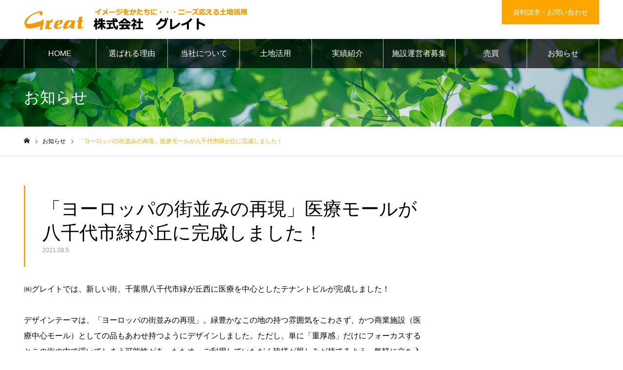

--- FILE ---
content_type: text/html; charset=UTF-8
request_url: https://great-planner.co.jp/news/%E3%80%8C%E3%83%A8%E3%83%BC%E3%83%AD%E3%83%83%E3%83%91%E3%81%AE%E8%A1%97%E4%B8%A6%E3%81%BF%E3%81%AE%E5%86%8D%E7%8F%BE%E3%80%8D%E5%8C%BB%E7%99%82%E3%83%A2%E3%83%BC%E3%83%AB%E3%81%8C%E5%85%AB%E5%8D%83/
body_size: 17070
content:
<!DOCTYPE html>
<html class="pc" dir="ltr" lang="ja" prefix="og: https://ogp.me/ns#">
<head>
<meta charset="UTF-8">
<!--[if IE]><meta http-equiv="X-UA-Compatible" content="IE=edge"><![endif]-->
<meta name="viewport" content="width=device-width">
<meta name="format-detection" content="telephone=no">
<meta name="description" content="㈱グレイトでは、新しい街、千葉県八千代市緑が丘西に医療を中心としたテナントビルが完成しました！デザインテーマは、「ヨーロッパの街並みの再現」。緑豊かなこの地の持つ雰囲気をこわさず、かつ商業施設（医療中心モール）としての品もあわせ持つようにデザインしました。ただし、単に「重厚感」だけにフォーカスするとこの街の中で浮いてしまう可能性があったため、ご利用していただく皆様が親しみが持てるよう、気軽に立ち入れるように軽さも表現しています。隣接する「juju八千代緑が丘」とも調和させる色彩を採用することでひとつの待ちないが表現できたと考えます。駐車場・駐輪場完備しております。まだ、テナントも募集中ですので、これから、開業される方やご興味のある方は㈱グレイトまでご連絡いただければビル運営者様をご紹介いたしますので、お気軽にお問合せください。飲食業以外なら他の業種でもご相談可能です！">
<link rel="pingback" href="https://great-planner.co.jp/xmlrpc.php">
<link rel="shortcut icon" href="https://great-planner.co.jp/wp-content/uploads/2020/06/rogopp.png">
<title>「ヨーロッパの街並みの再現」医療モールが八千代市緑が丘に完成しました！ | 株式会社グレイト</title>

		<!-- All in One SEO 4.9.0 - aioseo.com -->
	<meta name="robots" content="max-image-preview:large" />
	<meta name="google-site-verification" content="7LaFXcQvPNTLMKjCx3-_3VAW56iGmFJcmQefhiSlXEo" />
	<link rel="canonical" href="https://great-planner.co.jp/news/%e3%80%8c%e3%83%a8%e3%83%bc%e3%83%ad%e3%83%83%e3%83%91%e3%81%ae%e8%a1%97%e4%b8%a6%e3%81%bf%e3%81%ae%e5%86%8d%e7%8f%be%e3%80%8d%e5%8c%bb%e7%99%82%e3%83%a2%e3%83%bc%e3%83%ab%e3%81%8c%e5%85%ab%e5%8d%83/" />
	<meta name="generator" content="All in One SEO (AIOSEO) 4.9.0" />

		<!-- Global site tag (gtag.js) - Google Analytics -->
<script async src="https://www.googletagmanager.com/gtag/js?id=G-BKES0CL225"></script>
<script>
  window.dataLayer = window.dataLayer || [];
  function gtag(){dataLayer.push(arguments);}
  gtag('js', new Date());

  gtag('config', 'G-BKES0CL225');
</script>
		<meta property="og:locale" content="ja_JP" />
		<meta property="og:site_name" content="株式会社グレイト | 土地活用なら株式会社グレイト" />
		<meta property="og:type" content="article" />
		<meta property="og:title" content="「ヨーロッパの街並みの再現」医療モールが八千代市緑が丘に完成しました！ | 株式会社グレイト" />
		<meta property="og:url" content="https://great-planner.co.jp/news/%e3%80%8c%e3%83%a8%e3%83%bc%e3%83%ad%e3%83%83%e3%83%91%e3%81%ae%e8%a1%97%e4%b8%a6%e3%81%bf%e3%81%ae%e5%86%8d%e7%8f%be%e3%80%8d%e5%8c%bb%e7%99%82%e3%83%a2%e3%83%bc%e3%83%ab%e3%81%8c%e5%85%ab%e5%8d%83/" />
		<meta property="article:published_time" content="2021-08-05T01:07:50+00:00" />
		<meta property="article:modified_time" content="2021-08-05T01:07:50+00:00" />
		<meta name="twitter:card" content="summary" />
		<meta name="twitter:title" content="「ヨーロッパの街並みの再現」医療モールが八千代市緑が丘に完成しました！ | 株式会社グレイト" />
		<script type="application/ld+json" class="aioseo-schema">
			{"@context":"https:\/\/schema.org","@graph":[{"@type":"BreadcrumbList","@id":"https:\/\/great-planner.co.jp\/news\/%e3%80%8c%e3%83%a8%e3%83%bc%e3%83%ad%e3%83%83%e3%83%91%e3%81%ae%e8%a1%97%e4%b8%a6%e3%81%bf%e3%81%ae%e5%86%8d%e7%8f%be%e3%80%8d%e5%8c%bb%e7%99%82%e3%83%a2%e3%83%bc%e3%83%ab%e3%81%8c%e5%85%ab%e5%8d%83\/#breadcrumblist","itemListElement":[{"@type":"ListItem","@id":"https:\/\/great-planner.co.jp#listItem","position":1,"name":"\u30db\u30fc\u30e0","item":"https:\/\/great-planner.co.jp","nextItem":{"@type":"ListItem","@id":"https:\/\/great-planner.co.jp\/news\/#listItem","name":"\u304a\u77e5\u3089\u305b"}},{"@type":"ListItem","@id":"https:\/\/great-planner.co.jp\/news\/#listItem","position":2,"name":"\u304a\u77e5\u3089\u305b","item":"https:\/\/great-planner.co.jp\/news\/","nextItem":{"@type":"ListItem","@id":"https:\/\/great-planner.co.jp\/news\/%e3%80%8c%e3%83%a8%e3%83%bc%e3%83%ad%e3%83%83%e3%83%91%e3%81%ae%e8%a1%97%e4%b8%a6%e3%81%bf%e3%81%ae%e5%86%8d%e7%8f%be%e3%80%8d%e5%8c%bb%e7%99%82%e3%83%a2%e3%83%bc%e3%83%ab%e3%81%8c%e5%85%ab%e5%8d%83\/#listItem","name":"\u300c\u30e8\u30fc\u30ed\u30c3\u30d1\u306e\u8857\u4e26\u307f\u306e\u518d\u73fe\u300d\u533b\u7642\u30e2\u30fc\u30eb\u304c\u516b\u5343\u4ee3\u5e02\u7dd1\u304c\u4e18\u306b\u5b8c\u6210\u3057\u307e\u3057\u305f\uff01"},"previousItem":{"@type":"ListItem","@id":"https:\/\/great-planner.co.jp#listItem","name":"\u30db\u30fc\u30e0"}},{"@type":"ListItem","@id":"https:\/\/great-planner.co.jp\/news\/%e3%80%8c%e3%83%a8%e3%83%bc%e3%83%ad%e3%83%83%e3%83%91%e3%81%ae%e8%a1%97%e4%b8%a6%e3%81%bf%e3%81%ae%e5%86%8d%e7%8f%be%e3%80%8d%e5%8c%bb%e7%99%82%e3%83%a2%e3%83%bc%e3%83%ab%e3%81%8c%e5%85%ab%e5%8d%83\/#listItem","position":3,"name":"\u300c\u30e8\u30fc\u30ed\u30c3\u30d1\u306e\u8857\u4e26\u307f\u306e\u518d\u73fe\u300d\u533b\u7642\u30e2\u30fc\u30eb\u304c\u516b\u5343\u4ee3\u5e02\u7dd1\u304c\u4e18\u306b\u5b8c\u6210\u3057\u307e\u3057\u305f\uff01","previousItem":{"@type":"ListItem","@id":"https:\/\/great-planner.co.jp\/news\/#listItem","name":"\u304a\u77e5\u3089\u305b"}}]},{"@type":"Organization","@id":"https:\/\/great-planner.co.jp\/#organization","name":"\u682a\u5f0f\u4f1a\u793e\u30b0\u30ec\u30a4\u30c8","description":"\u571f\u5730\u6d3b\u7528\u306a\u3089\u682a\u5f0f\u4f1a\u793e\u30b0\u30ec\u30a4\u30c8","url":"https:\/\/great-planner.co.jp\/","telephone":"+81473456911"},{"@type":"WebPage","@id":"https:\/\/great-planner.co.jp\/news\/%e3%80%8c%e3%83%a8%e3%83%bc%e3%83%ad%e3%83%83%e3%83%91%e3%81%ae%e8%a1%97%e4%b8%a6%e3%81%bf%e3%81%ae%e5%86%8d%e7%8f%be%e3%80%8d%e5%8c%bb%e7%99%82%e3%83%a2%e3%83%bc%e3%83%ab%e3%81%8c%e5%85%ab%e5%8d%83\/#webpage","url":"https:\/\/great-planner.co.jp\/news\/%e3%80%8c%e3%83%a8%e3%83%bc%e3%83%ad%e3%83%83%e3%83%91%e3%81%ae%e8%a1%97%e4%b8%a6%e3%81%bf%e3%81%ae%e5%86%8d%e7%8f%be%e3%80%8d%e5%8c%bb%e7%99%82%e3%83%a2%e3%83%bc%e3%83%ab%e3%81%8c%e5%85%ab%e5%8d%83\/","name":"\u300c\u30e8\u30fc\u30ed\u30c3\u30d1\u306e\u8857\u4e26\u307f\u306e\u518d\u73fe\u300d\u533b\u7642\u30e2\u30fc\u30eb\u304c\u516b\u5343\u4ee3\u5e02\u7dd1\u304c\u4e18\u306b\u5b8c\u6210\u3057\u307e\u3057\u305f\uff01 | \u682a\u5f0f\u4f1a\u793e\u30b0\u30ec\u30a4\u30c8","inLanguage":"ja","isPartOf":{"@id":"https:\/\/great-planner.co.jp\/#website"},"breadcrumb":{"@id":"https:\/\/great-planner.co.jp\/news\/%e3%80%8c%e3%83%a8%e3%83%bc%e3%83%ad%e3%83%83%e3%83%91%e3%81%ae%e8%a1%97%e4%b8%a6%e3%81%bf%e3%81%ae%e5%86%8d%e7%8f%be%e3%80%8d%e5%8c%bb%e7%99%82%e3%83%a2%e3%83%bc%e3%83%ab%e3%81%8c%e5%85%ab%e5%8d%83\/#breadcrumblist"},"image":{"@type":"ImageObject","url":"https:\/\/great-planner.co.jp\/wp-content\/uploads\/2021\/08\/IMG_2960-scaled.jpg","@id":"https:\/\/great-planner.co.jp\/news\/%e3%80%8c%e3%83%a8%e3%83%bc%e3%83%ad%e3%83%83%e3%83%91%e3%81%ae%e8%a1%97%e4%b8%a6%e3%81%bf%e3%81%ae%e5%86%8d%e7%8f%be%e3%80%8d%e5%8c%bb%e7%99%82%e3%83%a2%e3%83%bc%e3%83%ab%e3%81%8c%e5%85%ab%e5%8d%83\/#mainImage","width":2560,"height":1920},"primaryImageOfPage":{"@id":"https:\/\/great-planner.co.jp\/news\/%e3%80%8c%e3%83%a8%e3%83%bc%e3%83%ad%e3%83%83%e3%83%91%e3%81%ae%e8%a1%97%e4%b8%a6%e3%81%bf%e3%81%ae%e5%86%8d%e7%8f%be%e3%80%8d%e5%8c%bb%e7%99%82%e3%83%a2%e3%83%bc%e3%83%ab%e3%81%8c%e5%85%ab%e5%8d%83\/#mainImage"},"datePublished":"2021-08-05T10:07:50+09:00","dateModified":"2021-08-05T10:07:50+09:00"},{"@type":"WebSite","@id":"https:\/\/great-planner.co.jp\/#website","url":"https:\/\/great-planner.co.jp\/","name":"\u682a\u5f0f\u4f1a\u793e\u30b0\u30ec\u30a4\u30c8","description":"\u571f\u5730\u6d3b\u7528\u306a\u3089\u682a\u5f0f\u4f1a\u793e\u30b0\u30ec\u30a4\u30c8","inLanguage":"ja","publisher":{"@id":"https:\/\/great-planner.co.jp\/#organization"}}]}
		</script>
		<!-- All in One SEO -->

<link rel="alternate" type="application/rss+xml" title="株式会社グレイト &raquo; フィード" href="https://great-planner.co.jp/feed/" />
<link rel="alternate" type="application/rss+xml" title="株式会社グレイト &raquo; コメントフィード" href="https://great-planner.co.jp/comments/feed/" />
<link rel="alternate" title="oEmbed (JSON)" type="application/json+oembed" href="https://great-planner.co.jp/wp-json/oembed/1.0/embed?url=https%3A%2F%2Fgreat-planner.co.jp%2Fnews%2F%25e3%2580%258c%25e3%2583%25a8%25e3%2583%25bc%25e3%2583%25ad%25e3%2583%2583%25e3%2583%2591%25e3%2581%25ae%25e8%25a1%2597%25e4%25b8%25a6%25e3%2581%25bf%25e3%2581%25ae%25e5%2586%258d%25e7%258f%25be%25e3%2580%258d%25e5%258c%25bb%25e7%2599%2582%25e3%2583%25a2%25e3%2583%25bc%25e3%2583%25ab%25e3%2581%258c%25e5%2585%25ab%25e5%258d%2583%2F" />
<link rel="alternate" title="oEmbed (XML)" type="text/xml+oembed" href="https://great-planner.co.jp/wp-json/oembed/1.0/embed?url=https%3A%2F%2Fgreat-planner.co.jp%2Fnews%2F%25e3%2580%258c%25e3%2583%25a8%25e3%2583%25bc%25e3%2583%25ad%25e3%2583%2583%25e3%2583%2591%25e3%2581%25ae%25e8%25a1%2597%25e4%25b8%25a6%25e3%2581%25bf%25e3%2581%25ae%25e5%2586%258d%25e7%258f%25be%25e3%2580%258d%25e5%258c%25bb%25e7%2599%2582%25e3%2583%25a2%25e3%2583%25bc%25e3%2583%25ab%25e3%2581%258c%25e5%2585%25ab%25e5%258d%2583%2F&#038;format=xml" />
		<!-- This site uses the Google Analytics by MonsterInsights plugin v9.9.0 - Using Analytics tracking - https://www.monsterinsights.com/ -->
		<!-- Note: MonsterInsights is not currently configured on this site. The site owner needs to authenticate with Google Analytics in the MonsterInsights settings panel. -->
					<!-- No tracking code set -->
				<!-- / Google Analytics by MonsterInsights -->
		<link rel="preconnect" href="https://fonts.googleapis.com">
<link rel="preconnect" href="https://fonts.gstatic.com" crossorigin>
<link href="https://fonts.googleapis.com/css2?family=Noto+Sans+JP:wght@400;600" rel="stylesheet">
<style id='wp-img-auto-sizes-contain-inline-css' type='text/css'>
img:is([sizes=auto i],[sizes^="auto," i]){contain-intrinsic-size:3000px 1500px}
/*# sourceURL=wp-img-auto-sizes-contain-inline-css */
</style>
<link rel='stylesheet' id='style-css' href='https://great-planner.co.jp/wp-content/themes/noel_tcd072/style.css?ver=1.21.3' type='text/css' media='all' />
<style id='wp-emoji-styles-inline-css' type='text/css'>

	img.wp-smiley, img.emoji {
		display: inline !important;
		border: none !important;
		box-shadow: none !important;
		height: 1em !important;
		width: 1em !important;
		margin: 0 0.07em !important;
		vertical-align: -0.1em !important;
		background: none !important;
		padding: 0 !important;
	}
/*# sourceURL=wp-emoji-styles-inline-css */
</style>
<style id='wp-block-library-inline-css' type='text/css'>
:root{--wp-block-synced-color:#7a00df;--wp-block-synced-color--rgb:122,0,223;--wp-bound-block-color:var(--wp-block-synced-color);--wp-editor-canvas-background:#ddd;--wp-admin-theme-color:#007cba;--wp-admin-theme-color--rgb:0,124,186;--wp-admin-theme-color-darker-10:#006ba1;--wp-admin-theme-color-darker-10--rgb:0,107,160.5;--wp-admin-theme-color-darker-20:#005a87;--wp-admin-theme-color-darker-20--rgb:0,90,135;--wp-admin-border-width-focus:2px}@media (min-resolution:192dpi){:root{--wp-admin-border-width-focus:1.5px}}.wp-element-button{cursor:pointer}:root .has-very-light-gray-background-color{background-color:#eee}:root .has-very-dark-gray-background-color{background-color:#313131}:root .has-very-light-gray-color{color:#eee}:root .has-very-dark-gray-color{color:#313131}:root .has-vivid-green-cyan-to-vivid-cyan-blue-gradient-background{background:linear-gradient(135deg,#00d084,#0693e3)}:root .has-purple-crush-gradient-background{background:linear-gradient(135deg,#34e2e4,#4721fb 50%,#ab1dfe)}:root .has-hazy-dawn-gradient-background{background:linear-gradient(135deg,#faaca8,#dad0ec)}:root .has-subdued-olive-gradient-background{background:linear-gradient(135deg,#fafae1,#67a671)}:root .has-atomic-cream-gradient-background{background:linear-gradient(135deg,#fdd79a,#004a59)}:root .has-nightshade-gradient-background{background:linear-gradient(135deg,#330968,#31cdcf)}:root .has-midnight-gradient-background{background:linear-gradient(135deg,#020381,#2874fc)}:root{--wp--preset--font-size--normal:16px;--wp--preset--font-size--huge:42px}.has-regular-font-size{font-size:1em}.has-larger-font-size{font-size:2.625em}.has-normal-font-size{font-size:var(--wp--preset--font-size--normal)}.has-huge-font-size{font-size:var(--wp--preset--font-size--huge)}.has-text-align-center{text-align:center}.has-text-align-left{text-align:left}.has-text-align-right{text-align:right}.has-fit-text{white-space:nowrap!important}#end-resizable-editor-section{display:none}.aligncenter{clear:both}.items-justified-left{justify-content:flex-start}.items-justified-center{justify-content:center}.items-justified-right{justify-content:flex-end}.items-justified-space-between{justify-content:space-between}.screen-reader-text{border:0;clip-path:inset(50%);height:1px;margin:-1px;overflow:hidden;padding:0;position:absolute;width:1px;word-wrap:normal!important}.screen-reader-text:focus{background-color:#ddd;clip-path:none;color:#444;display:block;font-size:1em;height:auto;left:5px;line-height:normal;padding:15px 23px 14px;text-decoration:none;top:5px;width:auto;z-index:100000}html :where(.has-border-color){border-style:solid}html :where([style*=border-top-color]){border-top-style:solid}html :where([style*=border-right-color]){border-right-style:solid}html :where([style*=border-bottom-color]){border-bottom-style:solid}html :where([style*=border-left-color]){border-left-style:solid}html :where([style*=border-width]){border-style:solid}html :where([style*=border-top-width]){border-top-style:solid}html :where([style*=border-right-width]){border-right-style:solid}html :where([style*=border-bottom-width]){border-bottom-style:solid}html :where([style*=border-left-width]){border-left-style:solid}html :where(img[class*=wp-image-]){height:auto;max-width:100%}:where(figure){margin:0 0 1em}html :where(.is-position-sticky){--wp-admin--admin-bar--position-offset:var(--wp-admin--admin-bar--height,0px)}@media screen and (max-width:600px){html :where(.is-position-sticky){--wp-admin--admin-bar--position-offset:0px}}

/*# sourceURL=wp-block-library-inline-css */
</style><style id='global-styles-inline-css' type='text/css'>
:root{--wp--preset--aspect-ratio--square: 1;--wp--preset--aspect-ratio--4-3: 4/3;--wp--preset--aspect-ratio--3-4: 3/4;--wp--preset--aspect-ratio--3-2: 3/2;--wp--preset--aspect-ratio--2-3: 2/3;--wp--preset--aspect-ratio--16-9: 16/9;--wp--preset--aspect-ratio--9-16: 9/16;--wp--preset--color--black: #000000;--wp--preset--color--cyan-bluish-gray: #abb8c3;--wp--preset--color--white: #ffffff;--wp--preset--color--pale-pink: #f78da7;--wp--preset--color--vivid-red: #cf2e2e;--wp--preset--color--luminous-vivid-orange: #ff6900;--wp--preset--color--luminous-vivid-amber: #fcb900;--wp--preset--color--light-green-cyan: #7bdcb5;--wp--preset--color--vivid-green-cyan: #00d084;--wp--preset--color--pale-cyan-blue: #8ed1fc;--wp--preset--color--vivid-cyan-blue: #0693e3;--wp--preset--color--vivid-purple: #9b51e0;--wp--preset--gradient--vivid-cyan-blue-to-vivid-purple: linear-gradient(135deg,rgb(6,147,227) 0%,rgb(155,81,224) 100%);--wp--preset--gradient--light-green-cyan-to-vivid-green-cyan: linear-gradient(135deg,rgb(122,220,180) 0%,rgb(0,208,130) 100%);--wp--preset--gradient--luminous-vivid-amber-to-luminous-vivid-orange: linear-gradient(135deg,rgb(252,185,0) 0%,rgb(255,105,0) 100%);--wp--preset--gradient--luminous-vivid-orange-to-vivid-red: linear-gradient(135deg,rgb(255,105,0) 0%,rgb(207,46,46) 100%);--wp--preset--gradient--very-light-gray-to-cyan-bluish-gray: linear-gradient(135deg,rgb(238,238,238) 0%,rgb(169,184,195) 100%);--wp--preset--gradient--cool-to-warm-spectrum: linear-gradient(135deg,rgb(74,234,220) 0%,rgb(151,120,209) 20%,rgb(207,42,186) 40%,rgb(238,44,130) 60%,rgb(251,105,98) 80%,rgb(254,248,76) 100%);--wp--preset--gradient--blush-light-purple: linear-gradient(135deg,rgb(255,206,236) 0%,rgb(152,150,240) 100%);--wp--preset--gradient--blush-bordeaux: linear-gradient(135deg,rgb(254,205,165) 0%,rgb(254,45,45) 50%,rgb(107,0,62) 100%);--wp--preset--gradient--luminous-dusk: linear-gradient(135deg,rgb(255,203,112) 0%,rgb(199,81,192) 50%,rgb(65,88,208) 100%);--wp--preset--gradient--pale-ocean: linear-gradient(135deg,rgb(255,245,203) 0%,rgb(182,227,212) 50%,rgb(51,167,181) 100%);--wp--preset--gradient--electric-grass: linear-gradient(135deg,rgb(202,248,128) 0%,rgb(113,206,126) 100%);--wp--preset--gradient--midnight: linear-gradient(135deg,rgb(2,3,129) 0%,rgb(40,116,252) 100%);--wp--preset--font-size--small: 13px;--wp--preset--font-size--medium: 20px;--wp--preset--font-size--large: 36px;--wp--preset--font-size--x-large: 42px;--wp--preset--spacing--20: 0.44rem;--wp--preset--spacing--30: 0.67rem;--wp--preset--spacing--40: 1rem;--wp--preset--spacing--50: 1.5rem;--wp--preset--spacing--60: 2.25rem;--wp--preset--spacing--70: 3.38rem;--wp--preset--spacing--80: 5.06rem;--wp--preset--shadow--natural: 6px 6px 9px rgba(0, 0, 0, 0.2);--wp--preset--shadow--deep: 12px 12px 50px rgba(0, 0, 0, 0.4);--wp--preset--shadow--sharp: 6px 6px 0px rgba(0, 0, 0, 0.2);--wp--preset--shadow--outlined: 6px 6px 0px -3px rgb(255, 255, 255), 6px 6px rgb(0, 0, 0);--wp--preset--shadow--crisp: 6px 6px 0px rgb(0, 0, 0);}:where(.is-layout-flex){gap: 0.5em;}:where(.is-layout-grid){gap: 0.5em;}body .is-layout-flex{display: flex;}.is-layout-flex{flex-wrap: wrap;align-items: center;}.is-layout-flex > :is(*, div){margin: 0;}body .is-layout-grid{display: grid;}.is-layout-grid > :is(*, div){margin: 0;}:where(.wp-block-columns.is-layout-flex){gap: 2em;}:where(.wp-block-columns.is-layout-grid){gap: 2em;}:where(.wp-block-post-template.is-layout-flex){gap: 1.25em;}:where(.wp-block-post-template.is-layout-grid){gap: 1.25em;}.has-black-color{color: var(--wp--preset--color--black) !important;}.has-cyan-bluish-gray-color{color: var(--wp--preset--color--cyan-bluish-gray) !important;}.has-white-color{color: var(--wp--preset--color--white) !important;}.has-pale-pink-color{color: var(--wp--preset--color--pale-pink) !important;}.has-vivid-red-color{color: var(--wp--preset--color--vivid-red) !important;}.has-luminous-vivid-orange-color{color: var(--wp--preset--color--luminous-vivid-orange) !important;}.has-luminous-vivid-amber-color{color: var(--wp--preset--color--luminous-vivid-amber) !important;}.has-light-green-cyan-color{color: var(--wp--preset--color--light-green-cyan) !important;}.has-vivid-green-cyan-color{color: var(--wp--preset--color--vivid-green-cyan) !important;}.has-pale-cyan-blue-color{color: var(--wp--preset--color--pale-cyan-blue) !important;}.has-vivid-cyan-blue-color{color: var(--wp--preset--color--vivid-cyan-blue) !important;}.has-vivid-purple-color{color: var(--wp--preset--color--vivid-purple) !important;}.has-black-background-color{background-color: var(--wp--preset--color--black) !important;}.has-cyan-bluish-gray-background-color{background-color: var(--wp--preset--color--cyan-bluish-gray) !important;}.has-white-background-color{background-color: var(--wp--preset--color--white) !important;}.has-pale-pink-background-color{background-color: var(--wp--preset--color--pale-pink) !important;}.has-vivid-red-background-color{background-color: var(--wp--preset--color--vivid-red) !important;}.has-luminous-vivid-orange-background-color{background-color: var(--wp--preset--color--luminous-vivid-orange) !important;}.has-luminous-vivid-amber-background-color{background-color: var(--wp--preset--color--luminous-vivid-amber) !important;}.has-light-green-cyan-background-color{background-color: var(--wp--preset--color--light-green-cyan) !important;}.has-vivid-green-cyan-background-color{background-color: var(--wp--preset--color--vivid-green-cyan) !important;}.has-pale-cyan-blue-background-color{background-color: var(--wp--preset--color--pale-cyan-blue) !important;}.has-vivid-cyan-blue-background-color{background-color: var(--wp--preset--color--vivid-cyan-blue) !important;}.has-vivid-purple-background-color{background-color: var(--wp--preset--color--vivid-purple) !important;}.has-black-border-color{border-color: var(--wp--preset--color--black) !important;}.has-cyan-bluish-gray-border-color{border-color: var(--wp--preset--color--cyan-bluish-gray) !important;}.has-white-border-color{border-color: var(--wp--preset--color--white) !important;}.has-pale-pink-border-color{border-color: var(--wp--preset--color--pale-pink) !important;}.has-vivid-red-border-color{border-color: var(--wp--preset--color--vivid-red) !important;}.has-luminous-vivid-orange-border-color{border-color: var(--wp--preset--color--luminous-vivid-orange) !important;}.has-luminous-vivid-amber-border-color{border-color: var(--wp--preset--color--luminous-vivid-amber) !important;}.has-light-green-cyan-border-color{border-color: var(--wp--preset--color--light-green-cyan) !important;}.has-vivid-green-cyan-border-color{border-color: var(--wp--preset--color--vivid-green-cyan) !important;}.has-pale-cyan-blue-border-color{border-color: var(--wp--preset--color--pale-cyan-blue) !important;}.has-vivid-cyan-blue-border-color{border-color: var(--wp--preset--color--vivid-cyan-blue) !important;}.has-vivid-purple-border-color{border-color: var(--wp--preset--color--vivid-purple) !important;}.has-vivid-cyan-blue-to-vivid-purple-gradient-background{background: var(--wp--preset--gradient--vivid-cyan-blue-to-vivid-purple) !important;}.has-light-green-cyan-to-vivid-green-cyan-gradient-background{background: var(--wp--preset--gradient--light-green-cyan-to-vivid-green-cyan) !important;}.has-luminous-vivid-amber-to-luminous-vivid-orange-gradient-background{background: var(--wp--preset--gradient--luminous-vivid-amber-to-luminous-vivid-orange) !important;}.has-luminous-vivid-orange-to-vivid-red-gradient-background{background: var(--wp--preset--gradient--luminous-vivid-orange-to-vivid-red) !important;}.has-very-light-gray-to-cyan-bluish-gray-gradient-background{background: var(--wp--preset--gradient--very-light-gray-to-cyan-bluish-gray) !important;}.has-cool-to-warm-spectrum-gradient-background{background: var(--wp--preset--gradient--cool-to-warm-spectrum) !important;}.has-blush-light-purple-gradient-background{background: var(--wp--preset--gradient--blush-light-purple) !important;}.has-blush-bordeaux-gradient-background{background: var(--wp--preset--gradient--blush-bordeaux) !important;}.has-luminous-dusk-gradient-background{background: var(--wp--preset--gradient--luminous-dusk) !important;}.has-pale-ocean-gradient-background{background: var(--wp--preset--gradient--pale-ocean) !important;}.has-electric-grass-gradient-background{background: var(--wp--preset--gradient--electric-grass) !important;}.has-midnight-gradient-background{background: var(--wp--preset--gradient--midnight) !important;}.has-small-font-size{font-size: var(--wp--preset--font-size--small) !important;}.has-medium-font-size{font-size: var(--wp--preset--font-size--medium) !important;}.has-large-font-size{font-size: var(--wp--preset--font-size--large) !important;}.has-x-large-font-size{font-size: var(--wp--preset--font-size--x-large) !important;}
/*# sourceURL=global-styles-inline-css */
</style>

<style id='classic-theme-styles-inline-css' type='text/css'>
/*! This file is auto-generated */
.wp-block-button__link{color:#fff;background-color:#32373c;border-radius:9999px;box-shadow:none;text-decoration:none;padding:calc(.667em + 2px) calc(1.333em + 2px);font-size:1.125em}.wp-block-file__button{background:#32373c;color:#fff;text-decoration:none}
/*# sourceURL=/wp-includes/css/classic-themes.min.css */
</style>
<link rel='stylesheet' id='fancybox-for-wp-css' href='https://great-planner.co.jp/wp-content/plugins/fancybox-for-wordpress/assets/css/fancybox.css?ver=1.3.4' type='text/css' media='all' />
<style>:root {
  --tcd-font-type1: Arial,"Hiragino Sans","Yu Gothic Medium","Meiryo",sans-serif;
  --tcd-font-type2: "Times New Roman",Times,"Yu Mincho","游明朝","游明朝体","Hiragino Mincho Pro",serif;
  --tcd-font-type3: Palatino,"Yu Kyokasho","游教科書体","UD デジタル 教科書体 N","游明朝","游明朝体","Hiragino Mincho Pro","Meiryo",serif;
  --tcd-font-type-logo: "Noto Sans JP",sans-serif;
}</style>
<script type="text/javascript" src="https://great-planner.co.jp/wp-includes/js/jquery/jquery.min.js?ver=3.7.1" id="jquery-core-js"></script>
<script type="text/javascript" src="https://great-planner.co.jp/wp-includes/js/jquery/jquery-migrate.min.js?ver=3.4.1" id="jquery-migrate-js"></script>
<script type="text/javascript" src="https://great-planner.co.jp/wp-content/plugins/fancybox-for-wordpress/assets/js/purify.min.js?ver=1.3.4" id="purify-js"></script>
<script type="text/javascript" src="https://great-planner.co.jp/wp-content/plugins/fancybox-for-wordpress/assets/js/jquery.fancybox.js?ver=1.3.4" id="fancybox-for-wp-js"></script>
<link rel="https://api.w.org/" href="https://great-planner.co.jp/wp-json/" /><link rel="alternate" title="JSON" type="application/json" href="https://great-planner.co.jp/wp-json/wp/v2/news/887" /><link rel='shortlink' href='https://great-planner.co.jp/?p=887' />

<!-- Fancybox for WordPress v3.3.7 -->
<style type="text/css">
	.fancybox-slide--image .fancybox-content{background-color: #FFFFFF}div.fancybox-caption{display:none !important;}
	
	img.fancybox-image{border-width:10px;border-color:#FFFFFF;border-style:solid;}
	div.fancybox-bg{background-color:rgba(102,102,102,0.3);opacity:1 !important;}div.fancybox-content{border-color:#FFFFFF}
	div#fancybox-title{background-color:#FFFFFF}
	div.fancybox-content{background-color:#FFFFFF}
	div#fancybox-title-inside{color:#333333}
	
	
	
	div.fancybox-caption p.caption-title{display:inline-block}
	div.fancybox-caption p.caption-title{font-size:14px}
	div.fancybox-caption p.caption-title{color:#333333}
	div.fancybox-caption {color:#333333}div.fancybox-caption p.caption-title {background:#fff; width:auto;padding:10px 30px;}div.fancybox-content p.caption-title{color:#333333;margin: 0;padding: 5px 0;}
</style><script type="text/javascript">
	jQuery(function () {

		var mobileOnly = false;
		
		if (mobileOnly) {
			return;
		}

		jQuery.fn.getTitle = function () { // Copy the title of every IMG tag and add it to its parent A so that fancybox can show titles
			var arr = jQuery("a[data-fancybox]");jQuery.each(arr, function() {var title = jQuery(this).children("img").attr("title") || '';var figCaptionHtml = jQuery(this).next("figcaption").html() || '';var processedCaption = figCaptionHtml;if (figCaptionHtml.length && typeof DOMPurify === 'function') {processedCaption = DOMPurify.sanitize(figCaptionHtml, {USE_PROFILES: {html: true}});} else if (figCaptionHtml.length) {processedCaption = jQuery("<div>").text(figCaptionHtml).html();}var newTitle = title;if (processedCaption.length) {newTitle = title.length ? title + " " + processedCaption : processedCaption;}if (newTitle.length) {jQuery(this).attr("title", newTitle);}});		}

		// Supported file extensions

				var thumbnails = jQuery("a:has(img)").not(".nolightbox").not('.envira-gallery-link').not('.ngg-simplelightbox').filter(function () {
			return /\.(jpe?g|png|gif|mp4|webp|bmp|pdf)(\?[^/]*)*$/i.test(jQuery(this).attr('href'))
		});
		

		// Add data-type iframe for links that are not images or videos.
		var iframeLinks = jQuery('.fancyboxforwp').filter(function () {
			return !/\.(jpe?g|png|gif|mp4|webp|bmp|pdf)(\?[^/]*)*$/i.test(jQuery(this).attr('href'))
		}).filter(function () {
			return !/vimeo|youtube/i.test(jQuery(this).attr('href'))
		});
		iframeLinks.attr({"data-type": "iframe"}).getTitle();

				// Gallery All
		thumbnails.addClass("fancyboxforwp").attr("data-fancybox", "gallery").getTitle();
		iframeLinks.attr({"data-fancybox": "gallery"}).getTitle();

		// Gallery type NONE
		
		// Call fancybox and apply it on any link with a rel atribute that starts with "fancybox", with the options set on the admin panel
		jQuery("a.fancyboxforwp").fancyboxforwp({
			loop: false,
			smallBtn: false,
			zoomOpacity: "auto",
			animationEffect: "fade",
			animationDuration: 500,
			transitionEffect: "fade",
			transitionDuration: "300",
			overlayShow: true,
			overlayOpacity: "0.3",
			titleShow: true,
			titlePosition: "inside",
			keyboard: true,
			showCloseButton: false,
			arrows: true,
			clickContent:false,
			clickSlide: "close",
			mobile: {
				clickContent: function (current, event) {
					return current.type === "image" ? "toggleControls" : false;
				},
				clickSlide: function (current, event) {
					return current.type === "image" ? "close" : "close";
				},
			},
			wheel: false,
			toolbar: true,
			preventCaptionOverlap: true,
			onInit: function() { },			onDeactivate
	: function() { },		beforeClose: function() { },			afterShow: function(instance) { jQuery( ".fancybox-image" ).on("click", function( ){ ( instance.isScaledDown() ) ? instance.scaleToActual() : instance.scaleToFit() }) },				afterClose: function() { },					caption : function( instance, item ) {var title = "";if("undefined" != typeof jQuery(this).context ){var title = jQuery(this).context.title;} else { var title = ("undefined" != typeof jQuery(this).attr("title")) ? jQuery(this).attr("title") : false;}var caption = jQuery(this).data('caption') || '';if ( item.type === 'image' && title.length ) {caption = (caption.length ? caption + '<br />' : '') + '<p class="caption-title">'+jQuery("<div>").text(title).html()+'</p>' ;}if (typeof DOMPurify === "function" && caption.length) { return DOMPurify.sanitize(caption, {USE_PROFILES: {html: true}}); } else { return jQuery("<div>").text(caption).html(); }},
		afterLoad : function( instance, current ) {var captionContent = current.opts.caption || '';var sanitizedCaptionString = '';if (typeof DOMPurify === 'function' && captionContent.length) {sanitizedCaptionString = DOMPurify.sanitize(captionContent, {USE_PROFILES: {html: true}});} else if (captionContent.length) { sanitizedCaptionString = jQuery("<div>").text(captionContent).html();}if (sanitizedCaptionString.length) { current.$content.append(jQuery('<div class=\"fancybox-custom-caption inside-caption\" style=\" position: absolute;left:0;right:0;color:#000;margin:0 auto;bottom:0;text-align:center;background-color:#FFFFFF \"></div>').html(sanitizedCaptionString)); }},
			})
		;

			})
</script>
<!-- END Fancybox for WordPress -->
<link rel="stylesheet" href="https://great-planner.co.jp/wp-content/themes/noel_tcd072/css/design-plus.css?ver=1.21.3">
<link rel="stylesheet" href="https://great-planner.co.jp/wp-content/themes/noel_tcd072/css/sns-botton.css?ver=1.21.3">
<link rel="stylesheet" media="screen and (max-width:1250px)" href="https://great-planner.co.jp/wp-content/themes/noel_tcd072/css/responsive.css?ver=1.21.3">
<link rel="stylesheet" media="screen and (max-width:1250px)" href="https://great-planner.co.jp/wp-content/themes/noel_tcd072/css/footer-bar.css?ver=1.21.3">

<script src="https://great-planner.co.jp/wp-content/themes/noel_tcd072/js/jquery.easing.1.4.js?ver=1.21.3"></script>
<script src="https://great-planner.co.jp/wp-content/themes/noel_tcd072/js/jscript.js?ver=1.21.3"></script>
<script src="https://great-planner.co.jp/wp-content/themes/noel_tcd072/js/comment.js?ver=1.21.3"></script>


<link rel="stylesheet" href="https://great-planner.co.jp/wp-content/themes/noel_tcd072/js/perfect-scrollbar.css?ver=1.21.3">
<script src="https://great-planner.co.jp/wp-content/themes/noel_tcd072/js/perfect-scrollbar.min.js?ver=1.21.3"></script>

<script src="https://great-planner.co.jp/wp-content/themes/noel_tcd072/js/tcd_cookie.js?ver=1.21.3"></script>


<style type="text/css">

body, input, textarea { font-family: var(--tcd-font-type1); }

.rich_font, .p-vertical { font-family:var(--tcd-font-type1); }

.rich_font_1 { font-family: var(--tcd-font-type1); }
.rich_font_2 { font-family:var(--tcd-font-type2);  font-weight:500; }
.rich_font_3 { font-family: var(--tcd-font-type3); font-weight:500; }
.rich_font_logo { font-family: var(--tcd-font-type-logo); font-weight: bold !important;}

.post_content, #next_prev_post { font-family: var(--tcd-font-type1); }

.home #header_top { background:rgba(255,255,255,1); }
#header_top { background:rgba(255,255,255,1); }
#header_logo a { color:#000000; }
.pc #global_menu { background:rgba(0,0,0,0.7); }
.pc #global_menu > ul { border-left:1px solid rgba(255,255,255,0.7); }
.pc #global_menu > ul > li { border-right:1px solid rgba(255,255,255,0.7); }
.pc #global_menu > ul > li > a, .pc #global_menu ul ul li.menu-item-has-children > a:before { color:#ffffff; }
.pc #global_menu > ul > li > a:after { background:#ffa500; }
.pc #global_menu ul ul a { color:#ffffff; background:#ffa500; }
.pc #global_menu ul ul a:hover { background:#ffa500; }
.pc .header_fix #global_menu { background:rgba(0,0,0,0.7); }
.pc .header_fix #global_menu > ul { border-left:1px solid rgba(255,255,255,0.7); }
.pc .header_fix #global_menu > ul > li { border-right:1px solid rgba(255,255,255,0.7); }
.mobile #mobile_menu { background:#222222; }
.mobile #global_menu a { color:#ffffff !important; background:#222222; border-bottom:1px solid #444444; }
.mobile #global_menu li li a { background:#333333; }
.mobile #global_menu a:hover, #mobile_menu .close_button:hover, #mobile_menu #global_menu .child_menu_button:hover { color:#ffffff !important; background:#ffa500; }
.megamenu_clinic_list1 { border-color:#dddddd; background:#ffffff; }
.megamenu_clinic_list1 a { background:#ffffff; }
.megamenu_clinic_list1 ol, .megamenu_clinic_list1 li { border-color:#dddddd; }
.megamenu_clinic_list1 .title { color:#ffa500; }
.megamenu_clinic_list2 { border-color:#dddddd; background:#ffffff; }
.megamenu_clinic_list2 a { background:#ffffff; }
.megamenu_clinic_list2_inner, .megamenu_clinic_list2 ol, .megamenu_clinic_list2 li { border-color:#dddddd; }
.megamenu_clinic_list2 .headline, .megamenu_clinic_list2 .title { color:#ffa500; }
.megamenu_clinic_list2 .link_button a { color:#FFFFFF; background:#222222; }
.megamenu_clinic_list2 .link_button a:hover { color:#FFFFFF; background:#ffa500; }
.megamenu_campaign_list { background:#f4f4f5; }
.megamenu_campaign_list .post_list_area, .megamenu_campaign_list .menu_area a:hover, .megamenu_campaign_list .menu_area li.active a { background:#ffffff; }
.megamenu_campaign_list .menu_area a { background:#ffa500; }
.megamenu_campaign_list .menu_area a:hover, .megamenu_campaign_list .menu_area li.active a { color:#ffa500; }
.pc .header_fix #header_top { background:rgba(255,255,255,0.8); }
.header_fix #header_logo a { color:#000000 !important; }
#header_button .button1 a, #footer_button .button1 a { color:#FFFFFF; background:#ffa500; }
#header_button .button1 a:hover, #footer_button .button1 a:hover { color:#FFFFFF; background:#242424; }
#header_button .button2 a, #footer_button .button2 a { color:#FFFFFF; background:#000000; }
#header_button .button2 a:hover, #footer_button .button2 a:hover { color:#FFFFFF; background:#f45963; }
#footer_info_content1 .button a { color:#FFFFFF; background:#ffa500; }
#footer_info_content1 .button a:hover { color:#FFFFFF; background:#000000; }
#footer_info_content2 .button a { color:#FFFFFF; background:#ffa500; }
#footer_info_content2 .button a:hover { color:#FFFFFF; background:#000000; }
#footer_banner .title { color:#000000; font-size:20px; }
#footer_menu_area, #footer_menu_area a, #footer_menu .footer_headline a:before { color:#000000; }
#footer_menu_area .footer_headline a { color:#000000; }
#footer_menu_area a:hover, #footer_menu .footer_headline a:hover:before { color:#ffa500; }
#footer_bottom, #footer_bottom a { color:#FFFFFF; }
@media screen and (max-width:950px) {
  #footer_banner .title { font-size:16px; }
}
body.single #main_col { font-size:16px; }
#page_header_catch .title { font-size:32px; color:#FFFFFF; }
#post_title_area .title { font-size:38px; }
#recent_news .headline { font-size:20px; color:#ffa500; }
@media screen and (max-width:950px) {
  body.single #main_col { font-size:13px; }
  #page_header_catch .title { font-size:20px; }
  #post_title_area .title { font-size:20px; }
  #recent_news .headline { font-size:16px; }
}

.author_profile a.avatar img, .animate_image img, .animate_background .image {
  width:100%; height:auto;
  -webkit-transition: transform  0.75s ease;
  transition: transform  0.75s ease;
}
.author_profile a.avatar:hover img, .animate_image:hover img, .animate_background:hover .image, #index_staff_slider a:hover img {
  -webkit-transform: scale(1.2);
  transform: scale(1.2);
}




a { color:#000; }

#bread_crumb li.last span, #comment_headline, .tcd_category_list a:hover, .tcd_category_list .child_menu_button:hover, .side_headline, #faq_category li a:hover, #faq_category li.active a, #archive_service .bottom_area .sub_category li a:hover,
  #side_service_category_list a:hover, #side_service_category_list li.active > a, #side_faq_category_list a:hover, #side_faq_category_list li.active a, #side_staff_list a:hover, #side_staff_list li.active a, .cf_data_list li a:hover,
    #side_campaign_category_list a:hover, #side_campaign_category_list li.active a, #side_clinic_list a:hover, #side_clinic_list li.active a
{ color: #ffa500; }

#page_header .tab, #return_top a, #comment_tab li a:hover, #comment_tab li.active a, #comment_header #comment_closed p, #submit_comment:hover, #cancel_comment_reply a:hover, #p_readmore .button:hover,
  #wp-calendar td a:hover, #post_pagination p, #post_pagination a:hover, .page_navi span.current, .page_navi a:hover, .c-pw__btn:hover
{ background-color: #ffa500; }

#guest_info input:focus, #comment_textarea textarea:focus, .c-pw__box-input:focus
{ border-color: #ffa500; }

#comment_tab li.active a:after, #comment_header #comment_closed p:after
{ border-color:#ffa500 transparent transparent transparent; }


#header_logo a:hover, #footer a:hover, .cardlink_title a:hover, #menu_button:hover:before, #header_logo a:hover, #related_post .item a:hover, .comment a:hover, .comment_form_wrapper a:hover, #next_prev_post a:hover,
  #bread_crumb a:hover, #bread_crumb li.home a:hover:after, .author_profile a:hover, .author_profile .author_link li a:hover:before, #post_meta_bottom a:hover, #next_prev_post a:hover:before,
    #recent_news a.link:hover, #recent_news .link:hover:after, #recent_news li a:hover .title, #searchform .submit_button:hover:before, .styled_post_list1 a:hover .title_area, .styled_post_list1 a:hover .date, .p-dropdown__title:hover:after, .p-dropdown__list li a:hover
{ color: #000000; }
.author_profile .author_link li.note a:hover:before{ background-color: #000000; }

.post_content a, .custom-html-widget a { color: #1e73be; }
.post_content a:hover, .custom-html-widget a:hover { color:#888888; }
#return_top a:hover { background-color: #ffa500; }
.frost_bg:before { background:rgba(255,255,255,0.4); }
.blur_image img { filter:blur(10px); }
.campaign_cat_id17 { background:#000000; }
.campaign_cat_id17:hover { background:#444444; }
.campaign_cat_id14 { background:#000000; }
.campaign_cat_id14:hover { background:#444444; }
#site_wrap { display:none; }
#site_loader_overlay {
  background:#ffffff;
  opacity: 1;
  position: fixed;
  top: 0px;
  left: 0px;
  width: 100%;
  height: 100%;
  width: 100vw;
  height: 100vh;
  z-index: 99999;
}
#site_loader_animation {
  width: 48px;
  height: 48px;
  font-size: 10px;
  text-indent: -9999em;
  position: fixed;
  top: 0;
  left: 0;
	right: 0;
	bottom: 0;
	margin: auto;
  border: 3px solid rgba(255,165,0,0.2);
  border-top-color: #ffa500;
  border-radius: 50%;
  -webkit-animation: loading-circle 1.1s infinite linear;
  animation: loading-circle 1.1s infinite linear;
}
@-webkit-keyframes loading-circle {
  0% { -webkit-transform: rotate(0deg); transform: rotate(0deg); }
  100% { -webkit-transform: rotate(360deg); transform: rotate(360deg); }
}
@media only screen and (max-width: 767px) {
	#site_loader_animation { width: 30px; height: 30px; }
}
@keyframes loading-circle {
  0% { -webkit-transform: rotate(0deg); transform: rotate(0deg); }
  100% { -webkit-transform: rotate(360deg); transform: rotate(360deg); }
}


.index_box_content .catch {
    width: 100%;
    height: 30px;
    position: absolute;
    bottom: 0px;
    left: 0px;
    z-index: 2;
    overflow: hidden;
    padding: 12px 10px 0 10px;
    background-color: rgba(0,0,0,0.7);
}

.footer_menu {
    padding: 60px 20px 55px 20px;
    width: 100%;
}

.footer_menu li {
    display: inline-block;
    width: 24%;
    padding: 0 0px;
}

@media screen and (max-width: 767px) {
.footer_menu {
    padding: 60px 20px 0px 0px;
}

.footer_menu li {
    display: block;
width: 100%;
 text-align: center;
}
}

#index_news .post_list {
display: block;
}

#index_news .post_list .item {
width: 70%;
margin: 0 auto -2px auto;
}

@media screen and (max-width: 950px) {
#index_news .post_list .item {
width: 100%;
margin: 0 auto -1px auto;
}
}

.post_content h2 {
    font-size: 30px;
    font-weight: normal;
    background: #ff9933;
    color: #fff;
    padding: 8px 20px 5px 20px;
}
@media screen and (max-width: 767px) {
.post_content h2 {
    font-size: 18px;
    padding: 8px 10px 5px 10px;
}

}

.post_content h3 {
    font-size: 24px;
    font-weight: bold;
    padding: 0 0 0 15px;
    border-left: 5px solid #FFA500;
}

#page_header_catch .catch {
    display: none;
}

.faq .pc #side_col {
    display:none;
}

body {
font-size: 16px;
}

.pc #global_menu  ul  li  a {
padding: 0 8px;
font-size: 16px !important;
}

.pc #global_menu ul li ul a {
    padding: 14px 15px 12px 25px ;
}

.footer_info_content .desc {
    font-size: 16px;
}

#footer_company .desc {
    font-size: 16px;
}

.font18pt {
font-size: 18pt;
}
@media screen and (max-width: 767px) {
.font18pt {
font-size: 15pt;
}
}

.font18pt2 {
font-size: 18pt;
}
@media screen and (max-width: 767px) {
.font18pt2 {
font-size: 12pt;
}
}

@media screen and (max-width: 767px) {
.post_content td, .post_content th {
    border: 1px solid #ccc;
    padding: 10px 10px;
    line-height: 2.2;
    width: 100% !important;
    height: auto !important;
    display: block;
    box-sizing: border-box;
}
}

.sp-none {
display:block;
}
@media screen and (max-width: 767px) {
.sp-none {
display:none;
}
}
</style>

</head>
<body id="body" class="wp-singular news-template-default single single-news postid-887 wp-embed-responsive wp-theme-noel_tcd072 has_header_button layout2">


<div id="container">

 <header id="header">

  <div id="header_top">
   <div id="header_top_inner">
    <div id="header_logo">
     
<div class="logo">
 <a href="https://great-planner.co.jp/" title="株式会社グレイト">
        <img class="pc_logo_image" src="https://great-planner.co.jp/wp-content/uploads/2020/06/logo-50.jpg?1768481418" alt="株式会社グレイト" title="株式会社グレイト" width="459" height="50" />
          <img class="mobile_logo_image" src="https://great-planner.co.jp/wp-content/uploads/2020/06/logo_sp.png?1768481418" alt="株式会社グレイト" title="株式会社グレイト" width="250" height="33" />
   </a>
</div>

    </div>
        <a href="#" id="menu_button"><span>メニュー</span></a>
            <div id="header_button" class="clearfix">
          <div class="button button1">
      <a href="/contact/">資料請求・お問い合わせ</a>
     </div><!-- END .header_button -->
         </div><!-- END #header_button -->
       </div><!-- END #header_top_inner -->
  </div><!-- END #header_top -->

    <nav id="global_menu">
   <ul id="menu-%e3%82%b0%e3%83%ad%e3%83%bc%e3%83%90%e3%83%ab%e3%83%a1%e3%83%8b%e3%83%a5%e3%83%bc" class="menu"><li id="menu-item-86" class="menu-item menu-item-type-post_type menu-item-object-page menu-item-home menu-item-86"><a href="https://great-planner.co.jp/">HOME</a></li>
<li id="menu-item-96" class="menu-item menu-item-type-post_type menu-item-object-page menu-item-96"><a href="https://great-planner.co.jp/reason/">選ばれる理由</a></li>
<li id="menu-item-94" class="menu-item menu-item-type-post_type menu-item-object-page menu-item-has-children menu-item-94"><a href="https://great-planner.co.jp/about/">当社について</a>
<ul class="sub-menu">
	<li id="menu-item-185" class="menu-item menu-item-type-post_type menu-item-object-page menu-item-185"><a href="https://great-planner.co.jp/about/greeting/">ご挨拶</a></li>
	<li id="menu-item-186" class="menu-item menu-item-type-post_type menu-item-object-page menu-item-186"><a href="https://great-planner.co.jp/about/company/">会社紹介</a></li>
	<li id="menu-item-254" class="menu-item menu-item-type-post_type menu-item-object-page menu-item-254"><a href="https://great-planner.co.jp/about/introduction/">事業紹介</a></li>
</ul>
</li>
<li id="menu-item-158" class="menu-item menu-item-type-post_type menu-item-object-page menu-item-has-children menu-item-158"><a href="https://great-planner.co.jp/land-utilization/">土地活用</a>
<ul class="sub-menu">
	<li id="menu-item-134" class="menu-item menu-item-type-post_type menu-item-object-page menu-item-134"><a href="https://great-planner.co.jp/land-utilization/flow-of-land/">土地活用の流れ</a></li>
	<li id="menu-item-285" class="menu-item menu-item-type-post_type menu-item-object-page menu-item-285"><a href="https://great-planner.co.jp/land-utilization/anxiety/">土地活用の不安と疑問</a></li>
</ul>
</li>
<li id="menu-item-93" class="menu-item menu-item-type-post_type menu-item-object-page menu-item-93"><a href="https://great-planner.co.jp/performance/">実績紹介</a></li>
<li id="menu-item-95" class="menu-item menu-item-type-post_type menu-item-object-page menu-item-95"><a href="https://great-planner.co.jp/facility/">施設運営者募集</a></li>
<li id="menu-item-92" class="menu-item menu-item-type-post_type menu-item-object-page menu-item-92"><a href="https://great-planner.co.jp/buy/">売買</a></li>
<li id="menu-item-88" class="menu-item menu-item-type-post_type menu-item-object-page menu-item-88"><a href="https://great-planner.co.jp/news/">お知らせ</a></li>
</ul>  </nav>
  
 </header>


 
 <div id="page_header" class="small" style="background:url(https://great-planner.co.jp/wp-content/uploads/2020/07/Fotolia_172172822_Subscription_Monthly_M.jpg) no-repeat center top; background-size:cover;">
 <div id="page_header_inner">
  <div id="page_header_catch">
   <h2 class="title rich_font">お知らせ</h2>  </div>
 </div>
 <div class="overlay" style="background:rgba(0,0,0,0.1);"></div></div>

<div id="bread_crumb">

<ul class="clearfix" itemscope itemtype="https://schema.org/BreadcrumbList">
 <li itemprop="itemListElement" itemscope itemtype="https://schema.org/ListItem" class="home"><a itemprop="item" href="https://great-planner.co.jp/"><span itemprop="name">ホーム</span></a><meta itemprop="position" content="1"></li>
 <li itemprop="itemListElement" itemscope itemtype="https://schema.org/ListItem"><a itemprop="item" href="https://great-planner.co.jp/news/"><span itemprop="name">お知らせ</span></a><meta itemprop="position" content="2"></li>
 <li class="last" itemprop="itemListElement" itemscope itemtype="https://schema.org/ListItem"><span itemprop="name">「ヨーロッパの街並みの再現」医療モールが八千代市緑が丘に完成しました！</span><meta itemprop="position" content="3"></li>
</ul>

</div>

<div id="main_contents" class="clearfix">

 <div id="main_col" class="clearfix">

 
 <article id="article">

  <div id="post_title_area" style="border-color:#ffa500;">
   <h1 class="title rich_font entry-title">「ヨーロッパの街並みの再現」医療モールが八千代市緑が丘に完成しました！</h1>
   <p class="date"><time class="entry-date updated" datetime="2021-08-05T10:07:50+09:00">2021.08.5</time></p>  </div>

  
  
  
  
  
    <div class="post_content clearfix">
   <p>㈱グレイトでは、新しい街、千葉県八千代市緑が丘西に医療を中心としたテナントビルが完成しました！</p>
<p>デザインテーマは、「ヨーロッパの街並みの再現」。緑豊かなこの地の持つ雰囲気をこわさず、かつ商業施設（医療中心モール）としての品もあわせ持つようにデザインしました。ただし、単に「重厚感」だけにフォーカスするとこの街の中で浮いてしまう可能性があったため、ご利用していただく皆様が親しみが持てるよう、気軽に立ち入れるように軽さも表現しています。隣接する「juju八千代緑が丘」とも調和させる色彩を採用することでひとつの街並みが表現できたと考えます。</p>
<p>駐車場・駐輪場完備しております。まだ、テナントも募集中ですので、これから、開業される方やご興味のある方は㈱グレイトまでご連絡いただければビル運営者様をご紹介いたしますので、お気軽にお問合せください。飲食業以外なら他の業種でもご相談可能です！</p>
<p><a href="https://great-planner.co.jp/wp-content/uploads/2021/08/IMG_2963-scaled.jpg"><img fetchpriority="high" decoding="async" class="alignnone size-medium wp-image-891" src="https://great-planner.co.jp/wp-content/uploads/2021/08/IMG_2963-400x300.jpg" alt="" width="400" height="300" srcset="https://great-planner.co.jp/wp-content/uploads/2021/08/IMG_2963-400x300.jpg 400w, https://great-planner.co.jp/wp-content/uploads/2021/08/IMG_2963-1024x768.jpg 1024w, https://great-planner.co.jp/wp-content/uploads/2021/08/IMG_2963-768x576.jpg 768w, https://great-planner.co.jp/wp-content/uploads/2021/08/IMG_2963-1536x1152.jpg 1536w, https://great-planner.co.jp/wp-content/uploads/2021/08/IMG_2963-2048x1536.jpg 2048w" sizes="(max-width: 400px) 100vw, 400px" /></a>　<a href="https://great-planner.co.jp/wp-content/uploads/2021/08/IMG_2957-scaled.jpg"><img decoding="async" class="alignnone size-medium wp-image-888" src="https://great-planner.co.jp/wp-content/uploads/2021/08/IMG_2957-400x300.jpg" alt="" width="400" height="300" srcset="https://great-planner.co.jp/wp-content/uploads/2021/08/IMG_2957-400x300.jpg 400w, https://great-planner.co.jp/wp-content/uploads/2021/08/IMG_2957-1024x768.jpg 1024w, https://great-planner.co.jp/wp-content/uploads/2021/08/IMG_2957-768x576.jpg 768w, https://great-planner.co.jp/wp-content/uploads/2021/08/IMG_2957-1536x1152.jpg 1536w, https://great-planner.co.jp/wp-content/uploads/2021/08/IMG_2957-2048x1536.jpg 2048w" sizes="(max-width: 400px) 100vw, 400px" /></a>　</p>
<p>&nbsp;</p>
<p><span style="color: #ff6600;">高齢者住宅（老人ホーム）福祉施設等で土地活用をお考えの方！</span><span style="color: #ff6600;">現場見学をご案内します。</span><br />
<span style="color: #ff6600;">詳しくは　</span><span style="color: #ff6600;">株式会社グレイト</span><br />
<span style="color: #ff6600;">TEL：047-345-6911まで</span></p>
  </div>

  
  
  
    <div id="next_prev_post" class="clearfix">
   <div class="item prev_post clearfix">
 <a href="https://great-planner.co.jp/news/%e6%9d%be%e6%88%b8%e5%b8%82%e5%b0%8f%e9%87%91%e5%8e%9f%e5%9c%b0%e5%8c%ba%e3%81%ab%e6%96%b0%e7%af%89%e4%b8%ad%e3%81%ae%e5%a4%a7%e5%9e%8b%e3%82%b5%e3%83%bc%e3%83%93%e3%82%b9%e4%bb%98%e3%81%8d%e9%ab%98/">
  <div class="title_area">
   <span class="title">松戸市小金原地区に新築中の大型サービス付き高齢者向け住宅が上棟いたしました！</span>
   <span class="nav">前の記事</span>
  </div>
 </a>
</div>
<div class="item next_post clearfix">
 <a href="https://great-planner.co.jp/news/%e3%80%8cjuju%e5%b0%8f%e9%87%91%e5%8e%9f%e3%80%8d%e3%81%8c%e5%ae%8c%e6%88%90%e3%81%97%e3%81%be%e3%81%97%e3%81%9f%ef%bc%81/">
  <div class="title_area">
   <span class="title">「juju小金原」が完成しました！</span>
   <span class="nav">次の記事</span>
  </div>
 </a>
</div>
  </div>
  
 </article><!-- END #article -->

 
  <div id="recent_news" style="background:#f7f7f8;">
  <h3 class="headline">お知らせ</h3>
  <ol class="post_list">
      <li>
    <a href="https://great-planner.co.jp/news/%e3%82%a8%e3%82%af%e3%83%a9%e3%82%b7%e3%82%a2%e6%88%91%e5%ad%ab%e5%ad%90%e8%80%81%e4%ba%ba%e3%83%9b%e3%83%bc%e3%83%a0%e8%a8%88%e7%94%bb%ef%bd%9c/" class="clearfix">
          <p class="date" style="color:#fe535c;"><time class="entry-date updated" datetime="2025-08-22T13:12:51+09:00">2025.05.22</time></p>
          <h4 class="title"><span>エクラシア我孫子老人ホーム計画｜</span></h4>
    </a>
   </li>
      <li>
    <a href="https://great-planner.co.jp/news/%e8%80%81%e4%ba%ba%e3%83%9b%e3%83%bc%e3%83%a0%e5%90%8c%e6%99%82%e6%9c%9f%e3%81%ab%e5%ae%8c%e6%88%90/" class="clearfix">
          <p class="date" style="color:#fe535c;"><time class="entry-date updated" datetime="2025-03-07T15:33:18+09:00">2024.08.7</time></p>
          <h4 class="title"><span>ナーシングホーム青葉台＆イリーゼ明大前　同時期完成（土地オーナー様の土地活用）</span></h4>
    </a>
   </li>
      <li>
    <a href="https://great-planner.co.jp/news/%e5%9c%b0%e5%9f%9f%e4%ba%a4%e6%b5%81%e3%82%a4%e3%83%99%e3%83%b3%e3%83%88%e4%b8%ad%e5%b1%b1%e9%9b%84%e5%a4%aa/" class="clearfix">
          <p class="date" style="color:#fe535c;"><time class="entry-date updated" datetime="2024-05-31T11:38:53+09:00">2024.05.29</time></p>
          <h4 class="title"><span>介護事業者による地域交流イベント※サッカー日本代表中山雄太選手</span></h4>
    </a>
   </li>
      <li>
    <a href="https://great-planner.co.jp/news/%e3%82%a4%e3%83%aa%e3%83%bc%e3%82%bc%e5%8d%97%e6%9f%8f%e3%83%bb%e5%88%a5%e9%82%b8%e3%80%80%e7%81%bd%e5%ae%b3%e5%af%be%e7%ad%96%e5%bc%b7%e5%8c%96%e5%9e%8b%e3%83%9b%e3%83%bc%e3%83%a0%e3%80%80%e7%a6%8f/" class="clearfix">
          <p class="date" style="color:#fe535c;"><time class="entry-date updated" datetime="2024-05-31T11:36:04+09:00">2024.05.29</time></p>
          <h4 class="title"><span>イリーゼ南柏・別邸　災害対策強化型ホーム　福祉避難所についての協定を締結</span></h4>
    </a>
   </li>
      <li>
    <a href="https://great-planner.co.jp/news/%e3%82%a4%e3%83%aa%e3%83%bc%e3%82%bc%e5%8d%97%e6%9f%8f%e3%83%bb%e5%88%a5%e9%82%b8%e7%ab%a3%e5%b7%a5%e8%87%b4%e3%81%97%e3%81%be%e3%81%97%e3%81%9f/" class="clearfix">
          <p class="date" style="color:#fe535c;"><time class="entry-date updated" datetime="2024-04-17T11:31:42+09:00">2024.04.17</time></p>
          <h4 class="title"><span>イリーゼ南柏・別邸竣工致しました</span></h4>
    </a>
   </li>
     </ol>
    <a class="link" href="https://great-planner.co.jp/news/">お知らせ一覧</a>
   </div><!-- END #recent_news -->
 
 </div><!-- END #main_col -->

 <div id="side_col">
</div>

</div><!-- END #main_contents -->


  <div id="footer_banner" class="clearfix">
    <div class="box box1">
   <a class="link animate_background" href="/buy/">
    <div class="catch frost_bg">
     <p class="title rich_font">売買</p>
     <div class="blur_image">
      <img class="image object_fit" src="https://great-planner.co.jp/wp-content/uploads/2020/07/QPdgN2IVIF1cKLK1594803122_1594803142.jpg" data-src="https://great-planner.co.jp/wp-content/uploads/2020/07/QPdgN2IVIF1cKLK1594803122_1594803142.jpg">
     </div>
    </div>
    <img class="image normal_image object_fit" src="https://great-planner.co.jp/wp-content/uploads/2020/07/QPdgN2IVIF1cKLK1594803122_1594803142.jpg">
   </a>
  </div>
    <div class="box box2">
   <a class="link animate_background" href="/about/">
    <div class="catch frost_bg">
     <p class="title rich_font">会社紹介</p>
     <div class="blur_image">
      <img class="image object_fit" src="https://great-planner.co.jp/wp-content/uploads/2020/06/AdobeStock_165803784-480.jpeg" data-src="https://great-planner.co.jp/wp-content/uploads/2020/06/AdobeStock_165803784-480.jpeg">
     </div>
    </div>
    <img class="image normal_image object_fit" src="https://great-planner.co.jp/wp-content/uploads/2020/06/AdobeStock_165803784-480.jpeg">
   </a>
  </div>
    <div class="box box3">
   <a class="link animate_background" href="/about/introduction/">
    <div class="catch frost_bg">
     <p class="title rich_font">事業紹介</p>
     <div class="blur_image">
      <img class="image object_fit" src="https://great-planner.co.jp/wp-content/uploads/2024/04/20240413_095818-scaled.jpg" data-src="https://great-planner.co.jp/wp-content/uploads/2024/04/20240413_095818-scaled.jpg">
     </div>
    </div>
    <img class="image normal_image object_fit" src="https://great-planner.co.jp/wp-content/uploads/2024/04/20240413_095818-scaled.jpg">
   </a>
  </div>
   </div><!-- END #footer_banner -->
 

  <div id="footer_information">
  <div id="footer_information_inner" class="clearfix">
      <div id="footer_company">
        <p class="desc">株式会社グレイト<br />
〒270-0034　千葉県松戸市新松戸1-370<br />
TEL：047-345-6911<br />
FAX：047-345-6950</p>   </div><!-- END #footer_company -->
         <div id="footer_info_content1" class="footer_info_content">
    <div class="title rich_font">資料請求</div>    <p class="desc">土地活用に関する当社の資料をご覧になりたい方は、こちらのフォームよりご連絡ください。　　　　　　　　　　　</p>        <div class="button">
     <a href="/contact/">資料請求</a>
    </div>
       </div><!-- END .footer_info_content -->
      <div id="footer_info_content2" class="footer_info_content">
    <div class="title rich_font">お問い合わせ</div>    <p class="desc">土地活用に関するお問い合わせ・運営者募集に関するお問合せは、こちらよりお気軽にお問い合わせください。</p>        <div class="button">
     <a href="/contact/">お問い合わせ</a>
    </div>
       </div><!-- END .footer_info_content -->
     </div><!-- END #footer_information_inner -->
 </div><!-- END #footer_information -->
 

 <div id="footer_menu_area" style="background:#f4f4f5;">
  <div id="footer_menu_area_inner" class="clearfix">
         <div id="footer_menu" class="footer_menu">
        <ul id="menu-%e3%83%95%e3%83%83%e3%82%bf%e3%83%bc%e3%83%a1%e3%83%8b%e3%83%a5%e3%83%bc" class="menu"><li id="menu-item-98" class="menu-item menu-item-type-post_type menu-item-object-page menu-item-home menu-item-98"><a href="https://great-planner.co.jp/">HOME</a></li>
<li id="menu-item-108" class="menu-item menu-item-type-post_type menu-item-object-page menu-item-108"><a href="https://great-planner.co.jp/reason/">選ばれる理由</a></li>
<li id="menu-item-106" class="menu-item menu-item-type-post_type menu-item-object-page menu-item-106"><a href="https://great-planner.co.jp/about/">当社について</a></li>
<li id="menu-item-188" class="menu-item menu-item-type-post_type menu-item-object-page menu-item-188"><a href="https://great-planner.co.jp/about/greeting/">ご挨拶</a></li>
<li id="menu-item-187" class="menu-item menu-item-type-post_type menu-item-object-page menu-item-187"><a href="https://great-planner.co.jp/about/company/">会社紹介</a></li>
<li id="menu-item-253" class="menu-item menu-item-type-post_type menu-item-object-page menu-item-253"><a href="https://great-planner.co.jp/about/introduction/">事業紹介</a></li>
<li id="menu-item-282" class="menu-item menu-item-type-post_type menu-item-object-page menu-item-282"><a href="https://great-planner.co.jp/land-utilization/">土地活用</a></li>
<li id="menu-item-136" class="menu-item menu-item-type-post_type menu-item-object-page menu-item-136"><a href="https://great-planner.co.jp/land-utilization/flow-of-land/">土地活用の流れ</a></li>
<li id="menu-item-286" class="menu-item menu-item-type-post_type menu-item-object-page menu-item-286"><a href="https://great-planner.co.jp/land-utilization/anxiety/">土地活用の不安と疑問</a></li>
<li id="menu-item-105" class="menu-item menu-item-type-post_type menu-item-object-page menu-item-105"><a href="https://great-planner.co.jp/performance/">実績紹介</a></li>
<li id="menu-item-107" class="menu-item menu-item-type-post_type menu-item-object-page menu-item-107"><a href="https://great-planner.co.jp/facility/">施設運営者募集</a></li>
<li id="menu-item-104" class="menu-item menu-item-type-post_type menu-item-object-page menu-item-104"><a href="https://great-planner.co.jp/buy/">売買</a></li>
<li id="menu-item-100" class="menu-item menu-item-type-post_type menu-item-object-page menu-item-100"><a href="https://great-planner.co.jp/news/">お知らせ</a></li>
<li id="menu-item-99" class="menu-item menu-item-type-post_type menu-item-object-page menu-item-99"><a href="https://great-planner.co.jp/contact/">お問合せ</a></li>
<li id="menu-item-102" class="menu-item menu-item-type-post_type menu-item-object-page menu-item-102"><a href="https://great-planner.co.jp/privacy-policy/">プライバシーポリシー</a></li>
<li id="menu-item-101" class="menu-item menu-item-type-post_type menu-item-object-page menu-item-101"><a href="https://great-planner.co.jp/sitemap/">サイトマップ</a></li>
</ul>   </div>
        </div><!-- END #footer_menu_area_inner -->
 </div><!-- END #footer_menu_area -->

 <div id="footer_bottom" style="background:#ffa500;">
  <div id="footer_bottom_inner" class="clearfix">

      <div id="return_top">
    <a href="#body"><span>PAGE TOP</span></a>
   </div>
   
      
   <p id="copyright">Copyright © 2020  株式会社グレイト All Rights Reserved</p>

  </div>
 </div><!-- END #footer_bottom -->

  <div id="footer_button">
    <div class="button button1">
   <a href="/contact/">資料請求・お問い合わせ</a>
  </div>
   </div><!-- END #footer_button -->
 
 
</div><!-- #container -->

<div id="mobile_menu">
 <div id="header_mobile_banner">
   </div><!-- END #header_mobile_banner -->
</div>

<script>
jQuery(document).ready(function($){
    $('#header_button').addClass('animate');
    $('#page_header').addClass('animate');
});
</script>


<script type="speculationrules">
{"prefetch":[{"source":"document","where":{"and":[{"href_matches":"/*"},{"not":{"href_matches":["/wp-*.php","/wp-admin/*","/wp-content/uploads/*","/wp-content/*","/wp-content/plugins/*","/wp-content/themes/noel_tcd072/*","/*\\?(.+)"]}},{"not":{"selector_matches":"a[rel~=\"nofollow\"]"}},{"not":{"selector_matches":".no-prefetch, .no-prefetch a"}}]},"eagerness":"conservative"}]}
</script>
<script type="text/javascript" src="https://great-planner.co.jp/wp-includes/js/comment-reply.min.js?ver=6.9" id="comment-reply-js" async="async" data-wp-strategy="async" fetchpriority="low"></script>
<script type="module"  src="https://great-planner.co.jp/wp-content/plugins/all-in-one-seo-pack/dist/Lite/assets/table-of-contents.95d0dfce.js?ver=4.9.0" id="aioseo/js/src/vue/standalone/blocks/table-of-contents/frontend.js-js"></script>
<script id="wp-emoji-settings" type="application/json">
{"baseUrl":"https://s.w.org/images/core/emoji/17.0.2/72x72/","ext":".png","svgUrl":"https://s.w.org/images/core/emoji/17.0.2/svg/","svgExt":".svg","source":{"concatemoji":"https://great-planner.co.jp/wp-includes/js/wp-emoji-release.min.js?ver=6.9"}}
</script>
<script type="module">
/* <![CDATA[ */
/*! This file is auto-generated */
const a=JSON.parse(document.getElementById("wp-emoji-settings").textContent),o=(window._wpemojiSettings=a,"wpEmojiSettingsSupports"),s=["flag","emoji"];function i(e){try{var t={supportTests:e,timestamp:(new Date).valueOf()};sessionStorage.setItem(o,JSON.stringify(t))}catch(e){}}function c(e,t,n){e.clearRect(0,0,e.canvas.width,e.canvas.height),e.fillText(t,0,0);t=new Uint32Array(e.getImageData(0,0,e.canvas.width,e.canvas.height).data);e.clearRect(0,0,e.canvas.width,e.canvas.height),e.fillText(n,0,0);const a=new Uint32Array(e.getImageData(0,0,e.canvas.width,e.canvas.height).data);return t.every((e,t)=>e===a[t])}function p(e,t){e.clearRect(0,0,e.canvas.width,e.canvas.height),e.fillText(t,0,0);var n=e.getImageData(16,16,1,1);for(let e=0;e<n.data.length;e++)if(0!==n.data[e])return!1;return!0}function u(e,t,n,a){switch(t){case"flag":return n(e,"\ud83c\udff3\ufe0f\u200d\u26a7\ufe0f","\ud83c\udff3\ufe0f\u200b\u26a7\ufe0f")?!1:!n(e,"\ud83c\udde8\ud83c\uddf6","\ud83c\udde8\u200b\ud83c\uddf6")&&!n(e,"\ud83c\udff4\udb40\udc67\udb40\udc62\udb40\udc65\udb40\udc6e\udb40\udc67\udb40\udc7f","\ud83c\udff4\u200b\udb40\udc67\u200b\udb40\udc62\u200b\udb40\udc65\u200b\udb40\udc6e\u200b\udb40\udc67\u200b\udb40\udc7f");case"emoji":return!a(e,"\ud83e\u1fac8")}return!1}function f(e,t,n,a){let r;const o=(r="undefined"!=typeof WorkerGlobalScope&&self instanceof WorkerGlobalScope?new OffscreenCanvas(300,150):document.createElement("canvas")).getContext("2d",{willReadFrequently:!0}),s=(o.textBaseline="top",o.font="600 32px Arial",{});return e.forEach(e=>{s[e]=t(o,e,n,a)}),s}function r(e){var t=document.createElement("script");t.src=e,t.defer=!0,document.head.appendChild(t)}a.supports={everything:!0,everythingExceptFlag:!0},new Promise(t=>{let n=function(){try{var e=JSON.parse(sessionStorage.getItem(o));if("object"==typeof e&&"number"==typeof e.timestamp&&(new Date).valueOf()<e.timestamp+604800&&"object"==typeof e.supportTests)return e.supportTests}catch(e){}return null}();if(!n){if("undefined"!=typeof Worker&&"undefined"!=typeof OffscreenCanvas&&"undefined"!=typeof URL&&URL.createObjectURL&&"undefined"!=typeof Blob)try{var e="postMessage("+f.toString()+"("+[JSON.stringify(s),u.toString(),c.toString(),p.toString()].join(",")+"));",a=new Blob([e],{type:"text/javascript"});const r=new Worker(URL.createObjectURL(a),{name:"wpTestEmojiSupports"});return void(r.onmessage=e=>{i(n=e.data),r.terminate(),t(n)})}catch(e){}i(n=f(s,u,c,p))}t(n)}).then(e=>{for(const n in e)a.supports[n]=e[n],a.supports.everything=a.supports.everything&&a.supports[n],"flag"!==n&&(a.supports.everythingExceptFlag=a.supports.everythingExceptFlag&&a.supports[n]);var t;a.supports.everythingExceptFlag=a.supports.everythingExceptFlag&&!a.supports.flag,a.supports.everything||((t=a.source||{}).concatemoji?r(t.concatemoji):t.wpemoji&&t.twemoji&&(r(t.twemoji),r(t.wpemoji)))});
//# sourceURL=https://great-planner.co.jp/wp-includes/js/wp-emoji-loader.min.js
/* ]]> */
</script>
<script>
window.ontouchstart = function() {};
window.addEventListener('touchstart', function() {}, true);
window.addEventListener('touchstart', function() {}, false);

document.ontouchstart = function() {};
document.addEventListener('touchstart', function() {}, true);
document.addEventListener('touchstart', function() {}, false);

document.body.ontouchstart = function() {};
document.body.addEventListener('touchstart', function() {}, true);
document.body.addEventListener('touchstart', function() {}, false);
</script>
</body>
</html>
<!--
Performance optimized by W3 Total Cache. Learn more: https://www.boldgrid.com/w3-total-cache/


Served from: great-planner.co.jp @ 2026-01-15 21:50:18 by W3 Total Cache
-->